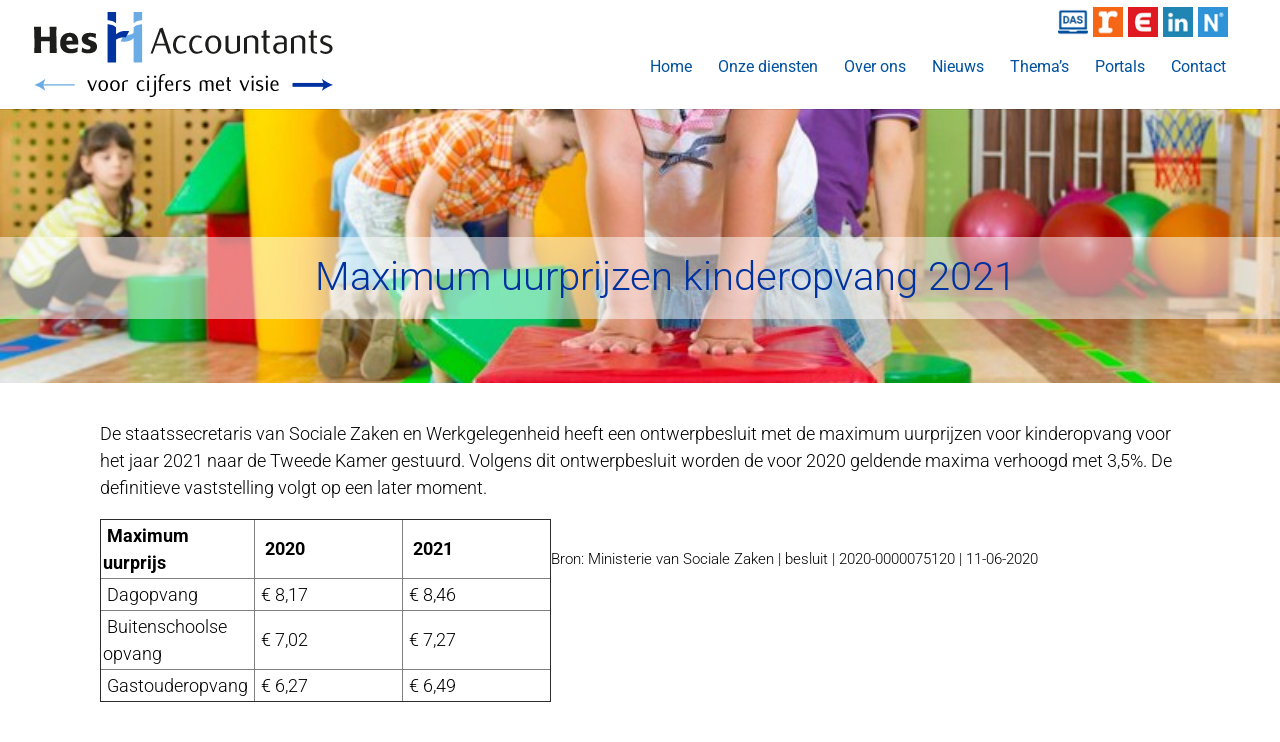

--- FILE ---
content_type: text/css; charset=utf-8
request_url: https://www.hesaccountants.nl/wp-content/et-cache/global/et-divi-customizer-global.min.css?ver=1733752838
body_size: 2561
content:
body,.et_pb_column_1_2 .et_quote_content blockquote cite,.et_pb_column_1_2 .et_link_content a.et_link_main_url,.et_pb_column_1_3 .et_quote_content blockquote cite,.et_pb_column_3_8 .et_quote_content blockquote cite,.et_pb_column_1_4 .et_quote_content blockquote cite,.et_pb_blog_grid .et_quote_content blockquote cite,.et_pb_column_1_3 .et_link_content a.et_link_main_url,.et_pb_column_3_8 .et_link_content a.et_link_main_url,.et_pb_column_1_4 .et_link_content a.et_link_main_url,.et_pb_blog_grid .et_link_content a.et_link_main_url,body .et_pb_bg_layout_light .et_pb_post p,body .et_pb_bg_layout_dark .et_pb_post p{font-size:16px}.et_pb_slide_content,.et_pb_best_value{font-size:18px}body{color:#000000}h1,h2,h3,h4,h5,h6{color:#000000}a{color:#0032a0}.nav li ul{border-color:#6cace4}.et_secondary_nav_enabled #page-container #top-header{background-color:#6cace4!important}#et-secondary-nav li ul{background-color:#6cace4}.et_header_style_centered .mobile_nav .select_page,.et_header_style_split .mobile_nav .select_page,.et_nav_text_color_light #top-menu>li>a,.et_nav_text_color_dark #top-menu>li>a,#top-menu a,.et_mobile_menu li a,.et_nav_text_color_light .et_mobile_menu li a,.et_nav_text_color_dark .et_mobile_menu li a,#et_search_icon:before,.et_search_form_container input,span.et_close_search_field:after,#et-top-navigation .et-cart-info{color:#00519e}.et_search_form_container input::-moz-placeholder{color:#00519e}.et_search_form_container input::-webkit-input-placeholder{color:#00519e}.et_search_form_container input:-ms-input-placeholder{color:#00519e}#main-header .nav li ul a{color:#6cace4}#top-header,#top-header a,#et-secondary-nav li li a,#top-header .et-social-icon a:before{font-size:16px}#top-menu li a{font-size:16px}body.et_vertical_nav .container.et_search_form_container .et-search-form input{font-size:16px!important}#top-menu li.current-menu-ancestor>a,#top-menu li.current-menu-item>a,#top-menu li.current_page_item>a{color:#6cace4}#main-footer{background-color:#6cace4}#footer-widgets .footer-widget a,#footer-widgets .footer-widget li a,#footer-widgets .footer-widget li a:hover{color:#00519e}.footer-widget{color:#00519e}#main-footer .footer-widget h4,#main-footer .widget_block h1,#main-footer .widget_block h2,#main-footer .widget_block h3,#main-footer .widget_block h4,#main-footer .widget_block h5,#main-footer .widget_block h6{color:#00519e}.footer-widget li:before{border-color:#00519e}.footer-widget,.footer-widget li,.footer-widget li a,#footer-info{font-size:18px}.footer-widget .et_pb_widget div,.footer-widget .et_pb_widget ul,.footer-widget .et_pb_widget ol,.footer-widget .et_pb_widget label{line-height:1.9em}#footer-widgets .footer-widget li:before{top:14.1px}#footer-bottom{background-color:#00519e}#footer-info,#footer-info a{color:#ffffff}#footer-info{font-size:15px}body .et_pb_button{font-size:18px;background-color:#00519e;border-color:#00519e;border-radius:0px}body.et_pb_button_helper_class .et_pb_button,body.et_pb_button_helper_class .et_pb_module.et_pb_button{color:#ffffff}body .et_pb_button:after{font-size:28.8px}body .et_pb_bg_layout_light.et_pb_button:hover,body .et_pb_bg_layout_light .et_pb_button:hover,body .et_pb_button:hover{color:#ffffff!important;background-color:#6cace4;border-color:#6cace4!important}@media only screen and (min-width:981px){#main-footer .footer-widget h4,#main-footer .widget_block h1,#main-footer .widget_block h2,#main-footer .widget_block h3,#main-footer .widget_block h4,#main-footer .widget_block h5,#main-footer .widget_block h6{font-size:20px}.et_header_style_left #et-top-navigation,.et_header_style_split #et-top-navigation{padding:35px 0 0 0}.et_header_style_left #et-top-navigation nav>ul>li>a,.et_header_style_split #et-top-navigation nav>ul>li>a{padding-bottom:35px}.et_header_style_split .centered-inline-logo-wrap{width:70px;margin:-70px 0}.et_header_style_split .centered-inline-logo-wrap #logo{max-height:70px}.et_pb_svg_logo.et_header_style_split .centered-inline-logo-wrap #logo{height:70px}.et_header_style_centered #top-menu>li>a{padding-bottom:13px}.et_header_style_slide #et-top-navigation,.et_header_style_fullscreen #et-top-navigation{padding:26px 0 26px 0!important}.et_header_style_centered #main-header .logo_container{height:70px}#logo{max-height:78%}.et_pb_svg_logo #logo{height:78%}.et_fixed_nav #page-container .et-fixed-header#top-header{background-color:#6cace4!important}.et_fixed_nav #page-container .et-fixed-header#top-header #et-secondary-nav li ul{background-color:#6cace4}.et-fixed-header #top-menu a,.et-fixed-header #et_search_icon:before,.et-fixed-header #et_top_search .et-search-form input,.et-fixed-header .et_search_form_container input,.et-fixed-header .et_close_search_field:after,.et-fixed-header #et-top-navigation .et-cart-info{color:#00519e!important}.et-fixed-header .et_search_form_container input::-moz-placeholder{color:#00519e!important}.et-fixed-header .et_search_form_container input::-webkit-input-placeholder{color:#00519e!important}.et-fixed-header .et_search_form_container input:-ms-input-placeholder{color:#00519e!important}.et-fixed-header #top-menu li.current-menu-ancestor>a,.et-fixed-header #top-menu li.current-menu-item>a,.et-fixed-header #top-menu li.current_page_item>a{color:#6cace4!important}}@media only screen and (min-width:1350px){.et_pb_row{padding:27px 0}.et_pb_section{padding:54px 0}.single.et_pb_pagebuilder_layout.et_full_width_page .et_post_meta_wrapper{padding-top:81px}.et_pb_fullwidth_section{padding:0}}	h1,h2,h3,h4,h5,h6{font-family:'Roboto',Helvetica,Arial,Lucida,sans-serif}body,input,textarea,select{font-family:'Roboto',Helvetica,Arial,Lucida,sans-serif}.et_mobile_menu .first-level>a{background-color:transparent;position:relative}.et_mobile_menu .first-level>a:after{font-family:'ETmodules';content:'3';font-weight:normal;position:absolute;font-size:16px;top:13px;right:10px}.et_mobile_menu .first-level>.icon-switch:after{content:'\4d'}.second-level{display:none}.reveal-items{display:block}.et_mobile_menu{width:100%}.nav li ul{padding:10px;font-weight:normal}#top-menu li li a{padding:6px 10px;color:#00519e!important;opacity:1!important}#top-menu li li{padding-left:0px}@media (max-width:800px){.menu-item-1330 a,.menu-item-1337 a,.menu-item-1336 a,.menu-item-1609 a,.menu-item-1328 a{display:table-cell;width:20%!important;float:left}}@media (min-width:800px){.et_header_style_left #et-top-navigation{padding-top:60px!important;padding-bottom:0px!important}}#top-menu .menu-item-1328,#top-menu .menu-item-1330,#top-menu .menu-item-1337,#top-menu .menu-item-1336,#top-menu .menu-item-1609{position:fixed!important;top:7px!important}#top-menu .menu-item-1328{right:180px!important}#top-menu .menu-item-1330{right:145px!important}#top-menu .menu-item-1337{right:110px!important}#top-menu .menu-item-1336{right:75px!important}#top-menu .menu-item-1609{right:52px!important}#top-menu img{width:30px!important;height:30px!important}.et_mobile_menu li a{border-bottom:0px}.mobile_menu_bar:before{color:#00519e}.et_mobile_menu{border-color:#00519e}@media only screen and (min-width:981px){.et_pb_svg_logo #logo{max-width:300px}}@media only screen and (max-width:768px){.et_header_style_left #logo{max-width:80%!important}.nieuws .et_pb_column .et_pb_blog_grid .column.size-1of1 .et_pb_post{margin-bottom:60px!important}}.menu-item-1328,.menu-item-1337,.menu-item-1330,.menu-item-1336{padding-right:12px!important}#top-menu-nav img{margin-bottom:-10px}.et_header_style_left #et-top-navigation nav>ul>li>a{font-weight:400}#top-header #et-info{line-height:26px}#footer-widgets .footer-widget li:before{display:none}#footer-widgets .footer-widget li{padding-left:0px;margin-bottom:0px}.footer-widget .et_pb_widget div,#footer-info{font-weight:400}#footer-widgets{margin-bottom:6%}#footer-info{text-align:center!important;float:none}.hes-list ul{list-style-image:url('https://www.hesaccountants.nl/wp-content/uploads/2020/05/list-icon-1.jpg');line-height:32px}.hes-list ul li{padding-left:5px}.hes-list-two .et_pb_toggle_content ul{list-style-type:None;line-height:26px!important}.hes-list-two .et_pb_toggle_content ul li{background:url('https://www.hesaccountants.nl/wp-content/uploads/2020/05/list-icon-1.jpg')	no-repeat 7px 5px transparent;list-style-type:none;margin-left:-20px;padding-left:40px!important;padding-bottom:0px!important}.et_pb_blog_grid .et_pb_image_container{margin:0px 0px 29px!important}.nieuws .et_pb_post .entry-title{margin-top:-10px}.nieuws .et_pb_post{padding:0px!important}.nieuws .et_pb_post .entry-title,.nieuws .et_pb_post .post-meta{padding-left:10px;padding-right:10px}.nieuws .et_pb_blog_grid .post-content a{background:#00519e;padding:8px!important;color:#fff!important;margin-left:10px;font-weight:normal}.nieuws .et_pb_post .post-content{padding-bottom:25px}.nieuws .et_pb_blog_grid .post-meta{margin-bottom:30px}.link-white a{color:#fff}.gform_body input,.gform_body textarea{background:rgba(108,172,228,0.2);border:0px;padding:10px!important}.gform_wrapper ::placeholder{color:#00519e!important;font-size:16px}.gform_button.button{background:#00519e!important;border:2px solid #00519e;color:#fff;padding:10px}@media (max-width:768px){.themas p,.nieuws p{font-weight:300!important}.themas h2{font-size:18px;padding-bottom:5px}#footer-widgets a,#footer-widgets p{font-size:17px}}.et_pb_sidebar_0_tb_body h4{border-bottom:2px solid;margin-bottom:10px}.et_pb_widget_area_left{border-color:#fff}@media (min-width:800px){#footer-widgets{padding-top:5%;margin-bottom:2%!important}}#footer-info a{font-weight:normal}@media (min-width:1100px){#im_dp_grid .Themes_list_box{border:1px solid #00519e;width:calc(29.33333333333333% - 10px)!important;margin-left:2%!important;margin-right:2%!important;margin-bottom:4%!important}#im_dp_grid .Themes_list_box,#im_dp_grid .Themes_list_box:nth-child(3n+0){margin:0}#Brochure_list .Themes_list_box .Themes_list_fbbutton{position:absolute;bottom:0px}#Brochure_list .Themes_list_box .Themes_list_textarea{padding-bottom:65px}#Brochure_list .Themes_list_box .Themes_list_title{font-size:21px;font-weight:500}}@media (max-width:768px){#Brochure_list .Themes_list_box .Themes_list_title,#Brochure_list .Themes_list_box .Themes_list_textarea,#Brochure_list .Themes_list_box .Themes_list_fbbutton{padding-left:0px}#im_dp_grid.gridcol3 .Themes_list_box{width:100%!important;padding:0px!important;margin:0px 0px 25px 0px!important}#im_dp_grid.gridcol3 .Themes_list_box .Themes_list_title{font-size:20px!important;padding-bottom:5px}#Brochure_list .Themes_list_box .Themes_list_textarea{font-size:14px!important}#Brochure_list .Themes_list_box .Themes_list_fbbutton a:after{font-size:15px!important}}#Brochure_list .Themes_list_box .Themes_list_fbbutton a{font-size:0;padding-top:10px!important;padding-bottom:5px!Important}#Brochure_list .Themes_list_box .Themes_list_fbbutton a:after{content:"Downloaden";font-size:18px}.Themes_list_box .Themes_list_textarea{font-size:16px!important;font-weight:300;color:#000!important}.et_pb_slide{padding:0!important}.et_pb_slide_description{padding:21% 0% 6% 0%}@media (max-width:500px){.et_pb_slide_description .et_pb_slide_title,.et_pb_bg_layout_dark .et_pb_slide_content{padding-left:15px;padding-right:15px}.et_pb_bg_layout_dark .et_pb_slide_content{padding-bottom:10px!important}.et_pb_slide_description{padding:46% 0% 12% 0%!important}}.et_pb_slide_description .et_pb_slide_title,.et_pb_bg_layout_dark .et_pb_slide_content{background:rgba(255,255,255,0.6);color:#00519e!important;text-shadow:none}.et_pb_slide_description .et_pb_slide_title{padding-top:15px}.et_pb_bg_layout_dark .et_pb_slide_content{padding-bottom:25px;font-size:30px}.et-pb-active-slide .et_pb_slide_description{animation:none!important}

--- FILE ---
content_type: image/svg+xml
request_url: https://www.hesaccountants.nl/wp-content/uploads/2022/11/Logo-HES-Accountants2022_met-slogan-RGBdef.svg
body_size: 3385
content:
<?xml version="1.0" encoding="UTF-8"?> <svg xmlns="http://www.w3.org/2000/svg" xmlns:xlink="http://www.w3.org/1999/xlink" version="1.1" id="Laag_1" x="0px" y="0px" viewBox="0 0 923.9 262.6" style="enable-background:new 0 0 923.9 262.6;" xml:space="preserve"> <style type="text/css"> .st0{fill:#1D1D1B;} .st1{fill:#6CACE4;} .st2{fill:#0032A0;} </style> <g> <path class="st0" d="M69.3,46c-0.1,8.8-0.2,14.2-0.2,22.2c0,19.2,0.3,38.3,1.3,57.5l-0.6,0.7c-9.7-0.1-12,0-20.6,0.3l-0.6-0.7 c0.6-16.1,0.6-19.9,0.3-35.3c-4.6-0.1-9.1-0.2-13.7-0.2c-4.5,0-8.7,0.1-13.7,0.3c0.1,16.6,0.2,20.7,0.9,34.9l-0.6,0.7 c-10.1-0.1-12.1,0-20.5,0.3L0.8,126c0.2-9.6,0.5-15.2,0.5-25.5c0-28.4-0.7-42.4-1.3-54.2l0.7-0.7c9.9,0,11.7,0,20.5-0.3l0.6,0.7 l-0.2,30.2c4,0,8.1,0.1,12.1,0.1c5.1,0,10.2-0.1,15.2-0.2c-0.1-13.5-0.1-16.8-0.9-29.7l0.6-0.7c9.6,0,11.1,0,20.2-0.3L69.3,46z"></path> <path class="st0" d="M118.8,88.5c0-2.6-0.1-5.4-1.7-7.9c-1.3-2.1-3.5-4-7.3-4c-1.6,0-3.2,0.3-4.6,1.3c-4.3,2.7-5.1,7.5-5.5,11.1 L118.8,88.5z M135.1,109.8l-0.8,12.9l-0.7,0.9c-6.1,2.4-10.2,4.1-19.7,4.1c-8.2,0-23.8-1.4-30.4-16.8c-1.8-4-2.7-9.6-2.7-15 c0-19.8,11.9-31.6,29.8-31.6c2.6,0,5.3,0.2,8.1,1c3.9,0.9,12.7,3.7,16.7,17.2c1.6,5.7,1.7,11.4,1.8,17l-0.7,0.8l-36.9,0.7 c0.5,2.3,0.8,4.6,2.5,7c2.7,4.1,7.4,6.3,14.3,6.3c8.4,0,13.5-2.6,17.8-4.9L135.1,109.8z"></path> <path class="st0" d="M179.7,89c6.3,2.4,15.1,5.7,15.1,18.3c0,0.8,0,1.6-0.1,2.5c-2.1,16.3-19.2,18-27.9,18 c-8.3,0-13.1-1.8-18.8-3.9l-0.6-1c0.5-5.7,0.6-7,0.8-12.9l1-0.5c1.7,1.4,2.6,2.2,4.6,3.2c4.2,2.2,8.9,3.2,12.1,3.2 c6.4,0,9-3.1,9-5.9c0-4.1-5-5.8-8.1-6.9l-4.3-1.6c-5.4-2.1-14.9-5.7-14.9-18c0-4.6,1.6-8,3.1-10.1c5.9-8.6,17.2-9,22.8-9 c7.4,0,12.1,1.4,17.5,2.9l0.6,0.7l-1.1,12.5l-1,0.3c-2.9-1.8-7.3-4.8-14.3-4.8c-7.1,0-8,3.8-8,5.1c0,3.2,3.1,4.5,7,5.8L179.7,89z"></path> <path class="st1" d="M267.4,90.6c3.9,0.9,31.7,6.4,47.8-17.8l4.6-19.9c-12.3,18.5-31.5,19.6-41.5,18.7L267.4,90.6z"></path> <path class="st1" d="M307.9,47.4v108.8h26.3V38C332.4,38,318.6,38.1,307.9,47.4 M307.9,0v35.2c10.7-9.3,24.5-9.4,26.3-9.4V0H307.9z "></path> </g> <path class="st0" d="M378.3,97.8h26.1L392,60.7L378.3,97.8z M406.3,103.7h-30.2l-8.9,24.4h-6.8L388.7,51l8.8-2.9l26.8,79.9h-9.7 L406.3,103.7z"></path> <g> <path class="st0" d="M429.6,101.4c0-10.2,4.2-20.3,11.8-25.5c7.6-5.2,19.1-4.8,27.7,0.5l-2.6,4.8c-3.7-1.7-8.8-3.2-13.1-3 c-9.8,0.5-14.7,12.8-14.7,23.1c0,9.8,5.2,21.5,15.5,21.6c5.8,0.1,10.1-2,15-4.3l2.4,4.7c-5.3,3.5-12.1,5.7-20,5.7 C437.8,129,429.6,115.1,429.6,101.4"></path> <path class="st0" d="M479.5,101.4c0-10.2,4.2-20.3,11.8-25.5c7.6-5.2,19.1-4.8,27.7,0.5l-2.6,4.8c-3.7-1.7-8.8-3.2-13.1-3 c-9.8,0.5-14.7,12.8-14.7,23.1c0,9.8,5.2,21.5,15.5,21.6c5.8,0.1,10.1-2,15-4.3l2.4,4.7c-5.3,3.5-12.1,5.7-20,5.7 C487.7,129,479.5,115.1,479.5,101.4"></path> <path class="st0" d="M539.2,99.8c0,10.4,3.4,23.6,15,23.7c12.7-0.4,14.9-13.3,14.9-23.7c0-9.8-3.5-20.8-15.2-21.4 C541.5,79.2,539,90,539,99.8H539.2z M554.1,72.2c15.7,0.1,24.9,12.9,25,27.6c0,15-8.2,29.2-25.1,29.3 c-16.8-0.1-24.7-14.3-24.7-29.3C529.2,85.1,538.5,72.3,554.1,72.2"></path> <path class="st0" d="M601.1,72.2v38c0,8.3,6.1,13,14,12.9c4.9-0.1,9.3-2.4,12.3-4.3V73.2h9.1v46.9c-7.6,5.5-16.4,9-27.1,9 c-8.2,0-17.6-4.8-17.6-15.7v-38L601.1,72.2z"></path> <path class="st0" d="M684.1,128V91c0-8.3-5.5-12.9-13.4-12.8c-4.8,0.1-9.4,2.2-12.3,4.2V128h-9.1V81.3c4.6-3.4,8.7-6,14.4-7.5 c4.5-1.2,10.6-2.5,17-1c6.6,1.5,12.4,6.2,12.4,13.5V128H684.1z"></path> <path class="st0" d="M703.5,79.4v-5.8h6.2V58.4l9.1-3.2v18.4h10.2v5.8h-10.2v35.4c0,7.2,3.9,8.9,10.2,9.2v4.7 c-12.1,1.1-19.3-4.3-19.3-13.7V79.4H703.5z"></path> <path class="st0" d="M772.7,99.8c-2.9,0-7.5,0-11.9,0.1c-7,0-12.2,4-12.2,10.8c0,6.2,5.2,12.2,12.4,12.2c5.2,0.1,10.1-2.7,11.7-4.5 V99.8z M757,129c-9.8-0.2-17.9-8.1-17.6-18c0.1-10.6,8.3-17,18.8-16.9h14.8v-5.3c0-6.2-5.7-10.4-11.8-10.4c-5.5,0-9.4,1.4-14.3,3.9 l-2.2-5.2c6.5-3.5,11.4-4.7,18.9-4.7c9.1,0,18,6,18,16v31.4C776.3,124.9,767.8,129.1,757,129"></path> <path class="st0" d="M829.5,128V91c0-8.3-5.5-12.9-13.4-12.8c-4.8,0.1-9.4,2.2-12.3,4.2V128h-9.1V81.3c4.6-3.4,8.7-6,14.4-7.5 c4.5-1.2,10.6-2.5,17-1c6.6,1.5,12.4,6.2,12.4,13.5V128H829.5z"></path> <path class="st0" d="M848.9,79.4v-5.8h6.2V58.4l9.1-3.2v18.4h10.2v5.8h-10.2v35.4c0,7.2,3.9,8.9,10.2,9.2v4.7 c-12.1,1.1-19.3-4.3-19.3-13.7V79.4H848.9z"></path> <path class="st0" d="M883.9,123.4l3.2-5.2c3.7,2.9,9.2,4.7,14,4.9c6,0,13.1-2.7,12.8-9.6c-0.1-5.3-5-7-9.1-8.6 c-1.6-0.6-3.4-1.4-5.1-1.9c-3.4-1.2-6.8-2.5-9.7-4.7c-3-2.1-5.2-5.2-5.2-10.3c0-10.4,9.3-16.2,19-16.2c5.6,0,10.8,1.9,15.8,4.6 l-3.4,5.3c-4.1-2.4-8-3.5-11.9-3.6c-5.2,0-10.9,2.7-11.1,8.6c0,3.1,1.9,4.8,4.7,6.1c2.7,1.2,6.5,2.7,9.9,4.1 c3.4,1.4,6.8,2.6,9.7,4.9c3,2.4,5.2,5.6,5.2,10.6c-0.1,11.7-11.2,17.2-21.6,17.2C895,129.5,888.6,127,883.9,123.4"></path> <path class="st2" d="M227.4,156.2h26.3V47.6c-10.4-9.2-23.8-9.6-26.3-9.6V156.2z M227.4,0v25.8c2.5,0,15.9,0.4,26.3,9.6V0H227.4z"></path> <path class="st2" d="M294.4,59.5c-3.9-0.9-31.7-6.4-47.8,17.8l-4.6,19.9c12.3-18.5,31.5-19.6,41.5-18.7L294.4,59.5z"></path> </g> <g> <path d="M178,244.6L164.6,212l5-2.1l11.3,27.2l10.3-26.8l3.3,1.6l-11.7,31L178,244.6z"></path> <path d="M213.9,210.6c9.3,0.1,14.8,7.7,14.9,16.4c0,9-4.9,17.4-14.9,17.5c-10-0.1-14.7-8.5-14.7-17.5 C199.1,218.3,204.7,210.6,213.9,210.6z M205,227c0,6.2,2,14.1,9,14.1c7.5-0.2,8.9-7.9,8.9-14.1c0-5.8-2.1-12.4-9-12.7 C206.5,214.7,205,221.1,205,227L205,227z"></path> <path d="M250,210.6c9.3,0.1,14.8,7.7,14.9,16.4c0,9-4.9,17.4-14.9,17.5c-10-0.1-14.7-8.5-14.7-17.5 C235.2,218.3,240.8,210.6,250,210.6z M241.2,227c0,6.2,2,14.1,9,14.1c7.5-0.2,8.9-7.9,8.9-14.1c0-5.8-2.1-12.4-9-12.7 C242.6,214.7,241.1,221.1,241.2,227L241.2,227z"></path> <path d="M286.3,214.6c-3.6,0-6,1.3-7.9,3v26.2H273v-26.9c2-2.2,4.7-4,7.7-5c3.3-1.2,6.4-1.9,10.9-1.1c-0.7,1.3-1.6,3-2.1,4.4 C288.4,214.9,287.1,214.6,286.3,214.6L286.3,214.6z"></path> <path d="M317.5,228c0-6.1,2.5-12.1,7-15.2c4.5-3.1,11.4-2.9,16.5,0.3l-1.6,2.9c-2.2-1-5.3-1.9-7.8-1.8c-5.8,0.3-8.7,7.6-8.7,13.8 c0,5.8,3.1,12.8,9.2,12.9c3.5,0.1,6-1.2,9-2.6l1.4,2.8c-3.2,2.1-7.2,3.4-11.9,3.4C322.4,244.4,317.5,236.1,317.5,228z"></path> <path d="M349.3,200.1c0-1.9,1.6-3.5,3.6-3.5c1.9,0,3.5,1.6,3.5,3.6c0,1.9-1.6,3.5-3.6,3.5C350.8,203.6,349.3,202,349.3,200.1 L349.3,200.1z M350.2,212.3l5.3-1.8v33.2h-5.3V212.3z"></path> <path d="M376.9,210.5v36.1c0,11.1-5.5,16-14.2,16c-2.4,0-3.8-0.4-5.8-1.3l1.2-3.6c0.7,0.3,1.9,0.7,2.7,0.9 c9.8,1.3,10.7-6.1,10.7-11.8l0.1-34.4L376.9,210.5z M370.7,200.1c0,1.9,1.6,3.5,3.5,3.5c2,0,3.6-1.6,3.6-3.5c0-2-1.6-3.6-3.5-3.6 C372.2,196.6,370.7,198.1,370.7,200.1L370.7,200.1z"></path> <path d="M401.7,191.8c1.6,0,2.7,0.3,3.9,0.7l-1.2,3.3c-0.2-0.1-0.4-0.1-0.7-0.2c-10-1.7-10.9,6.2-10.9,11.8l-0.1,4.1h7.5v3.8h-7.5 v28.6h-5.4v-28.6H384v-3.8h3.5v-3.7C387.5,196.6,393,191.8,401.7,191.8L401.7,191.8z"></path> <path d="M425.5,243.6c-4.7,1.3-10.7,1.4-14.6-1.9c-3.6-3-5.7-8.1-5.7-13.6c0.1-8.5,3.6-17.3,13-17.3c9,0,12.4,6.2,12.5,16.2h-19.8 c-0.6,8.4,3.7,14.1,9.8,13.9c3.7-0.1,6.4-1.3,9.1-2.7l1.3,2.6C429.3,241.9,427.6,242.9,425.5,243.6z M425.3,223.9 c0-4.7-2.1-9.8-6.9-9.8c-5.2,0-7,5-7.4,9.7L425.3,223.9L425.3,223.9z"></path> <path d="M452.1,214.6c-3.6,0-6,1.3-7.9,3v26.2h-5.4v-26.9c2-2.2,4.7-4,7.7-5c3.3-1.2,6.4-1.9,10.9-1.1c-0.7,1.3-1.6,3-2.1,4.4 C454.2,214.9,452.9,214.6,452.1,214.6L452.1,214.6z"></path> <path d="M460.9,241.1l1.9-3.1c2.2,1.7,5.5,2.8,8.4,2.9c3.6,0,7.8-1.6,7.6-5.7c-0.1-3.2-3-4.1-5.4-5.1c-1-0.4-2-0.8-3-1.1 c-2-0.7-4.1-1.5-5.8-2.8c-1.8-1.3-3.1-3.1-3.1-6.1c0-6.2,5.6-9.6,11.3-9.6c3.3,0,6.4,1.1,9.4,2.7l-2,3.2c-2.4-1.4-4.7-2.1-7.1-2.1 c-3.1,0-6.5,1.6-6.6,5.1c0,1.8,1.1,2.9,2.8,3.6c1.6,0.7,3.8,1.6,5.9,2.4c2,0.8,4.1,1.6,5.8,2.9c1.8,1.4,3.1,3.3,3.1,6.3 c-0.1,7-6.7,10.2-12.9,10.2C467.4,244.7,463.7,243.2,460.9,241.1z"></path> <path d="M554.5,243.8h-5.4l-0.1-22.1c0-5-2.4-7.8-7.8-7.5c-1.9,0.1-4.2,1.4-5.5,2.4c0.2,0.7,0.3,1.6,0.3,2.4v24.8h-5.4v-22.1 c0-5-2.4-7.8-7.9-7.5c-2,0.1-4.2,1.5-5,2.4v27.2h-5.4V216c4.7-3.5,7.7-5.3,13.8-5.4c3,0,5.9,1.1,7.8,3.2c3.3-2,6.3-3.1,10.6-3.2 c4.9,0,10,3.4,10,8.8V243.8z"></path> <path d="M582.4,243.6c-4.7,1.3-10.7,1.4-14.6-1.9c-3.6-3-5.7-8.1-5.7-13.6c0.1-8.5,3.6-17.3,13-17.3c9,0,12.4,6.2,12.5,16.2h-19.8 c-0.6,8.4,3.7,14.1,9.8,13.9c3.7-0.1,6.4-1.3,9.1-2.7l1.3,2.6C586.3,241.9,584.6,242.9,582.4,243.6z M582.3,223.9 c0-4.7-2.1-9.8-6.9-9.8c-5.2,0-7,5-7.4,9.7L582.3,223.9L582.3,223.9z"></path> <path d="M593.4,214.9v-3.5h3.7v-9l5.4-1.9v11h6.1v3.5h-6.1v21.1c0,4.3,2.3,5.3,6.1,5.5v2.8c-7.2,0.7-11.5-2.6-11.5-8.1v-21.2H593.4 z"></path> <path d="M648.7,244.6L635.3,212l5-2.1l11.3,27.2l10.3-26.8l3.3,1.6l-11.7,31L648.7,244.6z"></path> <path d="M671.9,200.1c0-1.9,1.6-3.5,3.6-3.5c1.9,0,3.5,1.6,3.5,3.6c0,1.9-1.6,3.5-3.6,3.5C673.5,203.6,671.9,202,671.9,200.1 L671.9,200.1z M672.8,212.3l5.3-1.8v33.2h-5.3V212.3z"></path> <path d="M685.8,241.1l1.9-3.1c2.2,1.7,5.5,2.8,8.4,2.9c3.6,0,7.8-1.6,7.6-5.7c-0.1-3.2-3-4.1-5.4-5.1c-1-0.4-2-0.8-3-1.1 c-2-0.7-4.1-1.5-5.8-2.8c-1.8-1.3-3.1-3.1-3.1-6.1c0-6.2,5.6-9.6,11.3-9.6c3.3,0,6.4,1.1,9.4,2.7l-2,3.2c-2.4-1.4-4.7-2.1-7.1-2.1 c-3.1,0-6.5,1.6-6.6,5.1c0,1.8,1.1,2.9,2.8,3.6c1.6,0.7,3.8,1.6,5.9,2.4c2,0.8,4.1,1.6,5.8,2.9c1.8,1.4,3.1,3.3,3.1,6.3 c-0.1,7-6.7,10.2-12.9,10.2C692.4,244.7,688.6,243.2,685.8,241.1z"></path> <path d="M716.2,200.1c0-1.9,1.6-3.5,3.6-3.5c1.9,0,3.5,1.6,3.5,3.6c0,1.9-1.6,3.5-3.6,3.5C717.8,203.6,716.2,202,716.2,200.1 L716.2,200.1z M717.1,212.3l5.3-1.8v33.2h-5.3V212.3z"></path> <path d="M751,243.6c-4.7,1.3-10.7,1.4-14.6-1.9c-3.6-3-5.7-8.1-5.7-13.6c0.1-8.5,3.6-17.3,13-17.3c9,0,12.4,6.2,12.5,16.2h-19.8 c-0.6,8.4,3.7,14.1,9.8,13.9c3.7-0.1,6.4-1.3,9.1-2.7l1.3,2.6C754.9,241.9,753.2,242.9,751,243.6z M750.9,223.9 c0-4.7-2.1-9.8-6.9-9.8c-5.2,0-7,5-7.4,9.7L750.9,223.9L750.9,223.9z"></path> </g> <g> <rect x="799.4" y="223.2" class="st2" width="100.4" height="4"></rect> <g> <path class="st2" d="M923.9,225.2c-11.4,4.2-25.5,11.4-34.2,19l6.9-19l-6.9-19C898.4,213.8,912.5,221,923.9,225.2z"></path> </g> </g> <g> <rect x="25.2" y="223.2" class="st1" width="100.4" height="4"></rect> <g> <path class="st1" d="M1.1,225.2c11.4,4.2,25.5,11.4,34.2,19l-6.9-19l6.9-19C26.6,213.8,12.5,221,1.1,225.2z"></path> </g> </g> <rect x="799.4" y="219.2" class="st2" width="104.1" height="12"></rect> </svg> 

--- FILE ---
content_type: image/svg+xml
request_url: https://www.hesaccountants.nl/wp-content/uploads/2022/11/Logo-HES-Accountants2022_met-slogan-RGBdef.svg
body_size: 3385
content:
<?xml version="1.0" encoding="UTF-8"?> <svg xmlns="http://www.w3.org/2000/svg" xmlns:xlink="http://www.w3.org/1999/xlink" version="1.1" id="Laag_1" x="0px" y="0px" viewBox="0 0 923.9 262.6" style="enable-background:new 0 0 923.9 262.6;" xml:space="preserve"> <style type="text/css"> .st0{fill:#1D1D1B;} .st1{fill:#6CACE4;} .st2{fill:#0032A0;} </style> <g> <path class="st0" d="M69.3,46c-0.1,8.8-0.2,14.2-0.2,22.2c0,19.2,0.3,38.3,1.3,57.5l-0.6,0.7c-9.7-0.1-12,0-20.6,0.3l-0.6-0.7 c0.6-16.1,0.6-19.9,0.3-35.3c-4.6-0.1-9.1-0.2-13.7-0.2c-4.5,0-8.7,0.1-13.7,0.3c0.1,16.6,0.2,20.7,0.9,34.9l-0.6,0.7 c-10.1-0.1-12.1,0-20.5,0.3L0.8,126c0.2-9.6,0.5-15.2,0.5-25.5c0-28.4-0.7-42.4-1.3-54.2l0.7-0.7c9.9,0,11.7,0,20.5-0.3l0.6,0.7 l-0.2,30.2c4,0,8.1,0.1,12.1,0.1c5.1,0,10.2-0.1,15.2-0.2c-0.1-13.5-0.1-16.8-0.9-29.7l0.6-0.7c9.6,0,11.1,0,20.2-0.3L69.3,46z"></path> <path class="st0" d="M118.8,88.5c0-2.6-0.1-5.4-1.7-7.9c-1.3-2.1-3.5-4-7.3-4c-1.6,0-3.2,0.3-4.6,1.3c-4.3,2.7-5.1,7.5-5.5,11.1 L118.8,88.5z M135.1,109.8l-0.8,12.9l-0.7,0.9c-6.1,2.4-10.2,4.1-19.7,4.1c-8.2,0-23.8-1.4-30.4-16.8c-1.8-4-2.7-9.6-2.7-15 c0-19.8,11.9-31.6,29.8-31.6c2.6,0,5.3,0.2,8.1,1c3.9,0.9,12.7,3.7,16.7,17.2c1.6,5.7,1.7,11.4,1.8,17l-0.7,0.8l-36.9,0.7 c0.5,2.3,0.8,4.6,2.5,7c2.7,4.1,7.4,6.3,14.3,6.3c8.4,0,13.5-2.6,17.8-4.9L135.1,109.8z"></path> <path class="st0" d="M179.7,89c6.3,2.4,15.1,5.7,15.1,18.3c0,0.8,0,1.6-0.1,2.5c-2.1,16.3-19.2,18-27.9,18 c-8.3,0-13.1-1.8-18.8-3.9l-0.6-1c0.5-5.7,0.6-7,0.8-12.9l1-0.5c1.7,1.4,2.6,2.2,4.6,3.2c4.2,2.2,8.9,3.2,12.1,3.2 c6.4,0,9-3.1,9-5.9c0-4.1-5-5.8-8.1-6.9l-4.3-1.6c-5.4-2.1-14.9-5.7-14.9-18c0-4.6,1.6-8,3.1-10.1c5.9-8.6,17.2-9,22.8-9 c7.4,0,12.1,1.4,17.5,2.9l0.6,0.7l-1.1,12.5l-1,0.3c-2.9-1.8-7.3-4.8-14.3-4.8c-7.1,0-8,3.8-8,5.1c0,3.2,3.1,4.5,7,5.8L179.7,89z"></path> <path class="st1" d="M267.4,90.6c3.9,0.9,31.7,6.4,47.8-17.8l4.6-19.9c-12.3,18.5-31.5,19.6-41.5,18.7L267.4,90.6z"></path> <path class="st1" d="M307.9,47.4v108.8h26.3V38C332.4,38,318.6,38.1,307.9,47.4 M307.9,0v35.2c10.7-9.3,24.5-9.4,26.3-9.4V0H307.9z "></path> </g> <path class="st0" d="M378.3,97.8h26.1L392,60.7L378.3,97.8z M406.3,103.7h-30.2l-8.9,24.4h-6.8L388.7,51l8.8-2.9l26.8,79.9h-9.7 L406.3,103.7z"></path> <g> <path class="st0" d="M429.6,101.4c0-10.2,4.2-20.3,11.8-25.5c7.6-5.2,19.1-4.8,27.7,0.5l-2.6,4.8c-3.7-1.7-8.8-3.2-13.1-3 c-9.8,0.5-14.7,12.8-14.7,23.1c0,9.8,5.2,21.5,15.5,21.6c5.8,0.1,10.1-2,15-4.3l2.4,4.7c-5.3,3.5-12.1,5.7-20,5.7 C437.8,129,429.6,115.1,429.6,101.4"></path> <path class="st0" d="M479.5,101.4c0-10.2,4.2-20.3,11.8-25.5c7.6-5.2,19.1-4.8,27.7,0.5l-2.6,4.8c-3.7-1.7-8.8-3.2-13.1-3 c-9.8,0.5-14.7,12.8-14.7,23.1c0,9.8,5.2,21.5,15.5,21.6c5.8,0.1,10.1-2,15-4.3l2.4,4.7c-5.3,3.5-12.1,5.7-20,5.7 C487.7,129,479.5,115.1,479.5,101.4"></path> <path class="st0" d="M539.2,99.8c0,10.4,3.4,23.6,15,23.7c12.7-0.4,14.9-13.3,14.9-23.7c0-9.8-3.5-20.8-15.2-21.4 C541.5,79.2,539,90,539,99.8H539.2z M554.1,72.2c15.7,0.1,24.9,12.9,25,27.6c0,15-8.2,29.2-25.1,29.3 c-16.8-0.1-24.7-14.3-24.7-29.3C529.2,85.1,538.5,72.3,554.1,72.2"></path> <path class="st0" d="M601.1,72.2v38c0,8.3,6.1,13,14,12.9c4.9-0.1,9.3-2.4,12.3-4.3V73.2h9.1v46.9c-7.6,5.5-16.4,9-27.1,9 c-8.2,0-17.6-4.8-17.6-15.7v-38L601.1,72.2z"></path> <path class="st0" d="M684.1,128V91c0-8.3-5.5-12.9-13.4-12.8c-4.8,0.1-9.4,2.2-12.3,4.2V128h-9.1V81.3c4.6-3.4,8.7-6,14.4-7.5 c4.5-1.2,10.6-2.5,17-1c6.6,1.5,12.4,6.2,12.4,13.5V128H684.1z"></path> <path class="st0" d="M703.5,79.4v-5.8h6.2V58.4l9.1-3.2v18.4h10.2v5.8h-10.2v35.4c0,7.2,3.9,8.9,10.2,9.2v4.7 c-12.1,1.1-19.3-4.3-19.3-13.7V79.4H703.5z"></path> <path class="st0" d="M772.7,99.8c-2.9,0-7.5,0-11.9,0.1c-7,0-12.2,4-12.2,10.8c0,6.2,5.2,12.2,12.4,12.2c5.2,0.1,10.1-2.7,11.7-4.5 V99.8z M757,129c-9.8-0.2-17.9-8.1-17.6-18c0.1-10.6,8.3-17,18.8-16.9h14.8v-5.3c0-6.2-5.7-10.4-11.8-10.4c-5.5,0-9.4,1.4-14.3,3.9 l-2.2-5.2c6.5-3.5,11.4-4.7,18.9-4.7c9.1,0,18,6,18,16v31.4C776.3,124.9,767.8,129.1,757,129"></path> <path class="st0" d="M829.5,128V91c0-8.3-5.5-12.9-13.4-12.8c-4.8,0.1-9.4,2.2-12.3,4.2V128h-9.1V81.3c4.6-3.4,8.7-6,14.4-7.5 c4.5-1.2,10.6-2.5,17-1c6.6,1.5,12.4,6.2,12.4,13.5V128H829.5z"></path> <path class="st0" d="M848.9,79.4v-5.8h6.2V58.4l9.1-3.2v18.4h10.2v5.8h-10.2v35.4c0,7.2,3.9,8.9,10.2,9.2v4.7 c-12.1,1.1-19.3-4.3-19.3-13.7V79.4H848.9z"></path> <path class="st0" d="M883.9,123.4l3.2-5.2c3.7,2.9,9.2,4.7,14,4.9c6,0,13.1-2.7,12.8-9.6c-0.1-5.3-5-7-9.1-8.6 c-1.6-0.6-3.4-1.4-5.1-1.9c-3.4-1.2-6.8-2.5-9.7-4.7c-3-2.1-5.2-5.2-5.2-10.3c0-10.4,9.3-16.2,19-16.2c5.6,0,10.8,1.9,15.8,4.6 l-3.4,5.3c-4.1-2.4-8-3.5-11.9-3.6c-5.2,0-10.9,2.7-11.1,8.6c0,3.1,1.9,4.8,4.7,6.1c2.7,1.2,6.5,2.7,9.9,4.1 c3.4,1.4,6.8,2.6,9.7,4.9c3,2.4,5.2,5.6,5.2,10.6c-0.1,11.7-11.2,17.2-21.6,17.2C895,129.5,888.6,127,883.9,123.4"></path> <path class="st2" d="M227.4,156.2h26.3V47.6c-10.4-9.2-23.8-9.6-26.3-9.6V156.2z M227.4,0v25.8c2.5,0,15.9,0.4,26.3,9.6V0H227.4z"></path> <path class="st2" d="M294.4,59.5c-3.9-0.9-31.7-6.4-47.8,17.8l-4.6,19.9c12.3-18.5,31.5-19.6,41.5-18.7L294.4,59.5z"></path> </g> <g> <path d="M178,244.6L164.6,212l5-2.1l11.3,27.2l10.3-26.8l3.3,1.6l-11.7,31L178,244.6z"></path> <path d="M213.9,210.6c9.3,0.1,14.8,7.7,14.9,16.4c0,9-4.9,17.4-14.9,17.5c-10-0.1-14.7-8.5-14.7-17.5 C199.1,218.3,204.7,210.6,213.9,210.6z M205,227c0,6.2,2,14.1,9,14.1c7.5-0.2,8.9-7.9,8.9-14.1c0-5.8-2.1-12.4-9-12.7 C206.5,214.7,205,221.1,205,227L205,227z"></path> <path d="M250,210.6c9.3,0.1,14.8,7.7,14.9,16.4c0,9-4.9,17.4-14.9,17.5c-10-0.1-14.7-8.5-14.7-17.5 C235.2,218.3,240.8,210.6,250,210.6z M241.2,227c0,6.2,2,14.1,9,14.1c7.5-0.2,8.9-7.9,8.9-14.1c0-5.8-2.1-12.4-9-12.7 C242.6,214.7,241.1,221.1,241.2,227L241.2,227z"></path> <path d="M286.3,214.6c-3.6,0-6,1.3-7.9,3v26.2H273v-26.9c2-2.2,4.7-4,7.7-5c3.3-1.2,6.4-1.9,10.9-1.1c-0.7,1.3-1.6,3-2.1,4.4 C288.4,214.9,287.1,214.6,286.3,214.6L286.3,214.6z"></path> <path d="M317.5,228c0-6.1,2.5-12.1,7-15.2c4.5-3.1,11.4-2.9,16.5,0.3l-1.6,2.9c-2.2-1-5.3-1.9-7.8-1.8c-5.8,0.3-8.7,7.6-8.7,13.8 c0,5.8,3.1,12.8,9.2,12.9c3.5,0.1,6-1.2,9-2.6l1.4,2.8c-3.2,2.1-7.2,3.4-11.9,3.4C322.4,244.4,317.5,236.1,317.5,228z"></path> <path d="M349.3,200.1c0-1.9,1.6-3.5,3.6-3.5c1.9,0,3.5,1.6,3.5,3.6c0,1.9-1.6,3.5-3.6,3.5C350.8,203.6,349.3,202,349.3,200.1 L349.3,200.1z M350.2,212.3l5.3-1.8v33.2h-5.3V212.3z"></path> <path d="M376.9,210.5v36.1c0,11.1-5.5,16-14.2,16c-2.4,0-3.8-0.4-5.8-1.3l1.2-3.6c0.7,0.3,1.9,0.7,2.7,0.9 c9.8,1.3,10.7-6.1,10.7-11.8l0.1-34.4L376.9,210.5z M370.7,200.1c0,1.9,1.6,3.5,3.5,3.5c2,0,3.6-1.6,3.6-3.5c0-2-1.6-3.6-3.5-3.6 C372.2,196.6,370.7,198.1,370.7,200.1L370.7,200.1z"></path> <path d="M401.7,191.8c1.6,0,2.7,0.3,3.9,0.7l-1.2,3.3c-0.2-0.1-0.4-0.1-0.7-0.2c-10-1.7-10.9,6.2-10.9,11.8l-0.1,4.1h7.5v3.8h-7.5 v28.6h-5.4v-28.6H384v-3.8h3.5v-3.7C387.5,196.6,393,191.8,401.7,191.8L401.7,191.8z"></path> <path d="M425.5,243.6c-4.7,1.3-10.7,1.4-14.6-1.9c-3.6-3-5.7-8.1-5.7-13.6c0.1-8.5,3.6-17.3,13-17.3c9,0,12.4,6.2,12.5,16.2h-19.8 c-0.6,8.4,3.7,14.1,9.8,13.9c3.7-0.1,6.4-1.3,9.1-2.7l1.3,2.6C429.3,241.9,427.6,242.9,425.5,243.6z M425.3,223.9 c0-4.7-2.1-9.8-6.9-9.8c-5.2,0-7,5-7.4,9.7L425.3,223.9L425.3,223.9z"></path> <path d="M452.1,214.6c-3.6,0-6,1.3-7.9,3v26.2h-5.4v-26.9c2-2.2,4.7-4,7.7-5c3.3-1.2,6.4-1.9,10.9-1.1c-0.7,1.3-1.6,3-2.1,4.4 C454.2,214.9,452.9,214.6,452.1,214.6L452.1,214.6z"></path> <path d="M460.9,241.1l1.9-3.1c2.2,1.7,5.5,2.8,8.4,2.9c3.6,0,7.8-1.6,7.6-5.7c-0.1-3.2-3-4.1-5.4-5.1c-1-0.4-2-0.8-3-1.1 c-2-0.7-4.1-1.5-5.8-2.8c-1.8-1.3-3.1-3.1-3.1-6.1c0-6.2,5.6-9.6,11.3-9.6c3.3,0,6.4,1.1,9.4,2.7l-2,3.2c-2.4-1.4-4.7-2.1-7.1-2.1 c-3.1,0-6.5,1.6-6.6,5.1c0,1.8,1.1,2.9,2.8,3.6c1.6,0.7,3.8,1.6,5.9,2.4c2,0.8,4.1,1.6,5.8,2.9c1.8,1.4,3.1,3.3,3.1,6.3 c-0.1,7-6.7,10.2-12.9,10.2C467.4,244.7,463.7,243.2,460.9,241.1z"></path> <path d="M554.5,243.8h-5.4l-0.1-22.1c0-5-2.4-7.8-7.8-7.5c-1.9,0.1-4.2,1.4-5.5,2.4c0.2,0.7,0.3,1.6,0.3,2.4v24.8h-5.4v-22.1 c0-5-2.4-7.8-7.9-7.5c-2,0.1-4.2,1.5-5,2.4v27.2h-5.4V216c4.7-3.5,7.7-5.3,13.8-5.4c3,0,5.9,1.1,7.8,3.2c3.3-2,6.3-3.1,10.6-3.2 c4.9,0,10,3.4,10,8.8V243.8z"></path> <path d="M582.4,243.6c-4.7,1.3-10.7,1.4-14.6-1.9c-3.6-3-5.7-8.1-5.7-13.6c0.1-8.5,3.6-17.3,13-17.3c9,0,12.4,6.2,12.5,16.2h-19.8 c-0.6,8.4,3.7,14.1,9.8,13.9c3.7-0.1,6.4-1.3,9.1-2.7l1.3,2.6C586.3,241.9,584.6,242.9,582.4,243.6z M582.3,223.9 c0-4.7-2.1-9.8-6.9-9.8c-5.2,0-7,5-7.4,9.7L582.3,223.9L582.3,223.9z"></path> <path d="M593.4,214.9v-3.5h3.7v-9l5.4-1.9v11h6.1v3.5h-6.1v21.1c0,4.3,2.3,5.3,6.1,5.5v2.8c-7.2,0.7-11.5-2.6-11.5-8.1v-21.2H593.4 z"></path> <path d="M648.7,244.6L635.3,212l5-2.1l11.3,27.2l10.3-26.8l3.3,1.6l-11.7,31L648.7,244.6z"></path> <path d="M671.9,200.1c0-1.9,1.6-3.5,3.6-3.5c1.9,0,3.5,1.6,3.5,3.6c0,1.9-1.6,3.5-3.6,3.5C673.5,203.6,671.9,202,671.9,200.1 L671.9,200.1z M672.8,212.3l5.3-1.8v33.2h-5.3V212.3z"></path> <path d="M685.8,241.1l1.9-3.1c2.2,1.7,5.5,2.8,8.4,2.9c3.6,0,7.8-1.6,7.6-5.7c-0.1-3.2-3-4.1-5.4-5.1c-1-0.4-2-0.8-3-1.1 c-2-0.7-4.1-1.5-5.8-2.8c-1.8-1.3-3.1-3.1-3.1-6.1c0-6.2,5.6-9.6,11.3-9.6c3.3,0,6.4,1.1,9.4,2.7l-2,3.2c-2.4-1.4-4.7-2.1-7.1-2.1 c-3.1,0-6.5,1.6-6.6,5.1c0,1.8,1.1,2.9,2.8,3.6c1.6,0.7,3.8,1.6,5.9,2.4c2,0.8,4.1,1.6,5.8,2.9c1.8,1.4,3.1,3.3,3.1,6.3 c-0.1,7-6.7,10.2-12.9,10.2C692.4,244.7,688.6,243.2,685.8,241.1z"></path> <path d="M716.2,200.1c0-1.9,1.6-3.5,3.6-3.5c1.9,0,3.5,1.6,3.5,3.6c0,1.9-1.6,3.5-3.6,3.5C717.8,203.6,716.2,202,716.2,200.1 L716.2,200.1z M717.1,212.3l5.3-1.8v33.2h-5.3V212.3z"></path> <path d="M751,243.6c-4.7,1.3-10.7,1.4-14.6-1.9c-3.6-3-5.7-8.1-5.7-13.6c0.1-8.5,3.6-17.3,13-17.3c9,0,12.4,6.2,12.5,16.2h-19.8 c-0.6,8.4,3.7,14.1,9.8,13.9c3.7-0.1,6.4-1.3,9.1-2.7l1.3,2.6C754.9,241.9,753.2,242.9,751,243.6z M750.9,223.9 c0-4.7-2.1-9.8-6.9-9.8c-5.2,0-7,5-7.4,9.7L750.9,223.9L750.9,223.9z"></path> </g> <g> <rect x="799.4" y="223.2" class="st2" width="100.4" height="4"></rect> <g> <path class="st2" d="M923.9,225.2c-11.4,4.2-25.5,11.4-34.2,19l6.9-19l-6.9-19C898.4,213.8,912.5,221,923.9,225.2z"></path> </g> </g> <g> <rect x="25.2" y="223.2" class="st1" width="100.4" height="4"></rect> <g> <path class="st1" d="M1.1,225.2c11.4,4.2,25.5,11.4,34.2,19l-6.9-19l6.9-19C26.6,213.8,12.5,221,1.1,225.2z"></path> </g> </g> <rect x="799.4" y="219.2" class="st2" width="104.1" height="12"></rect> </svg> 